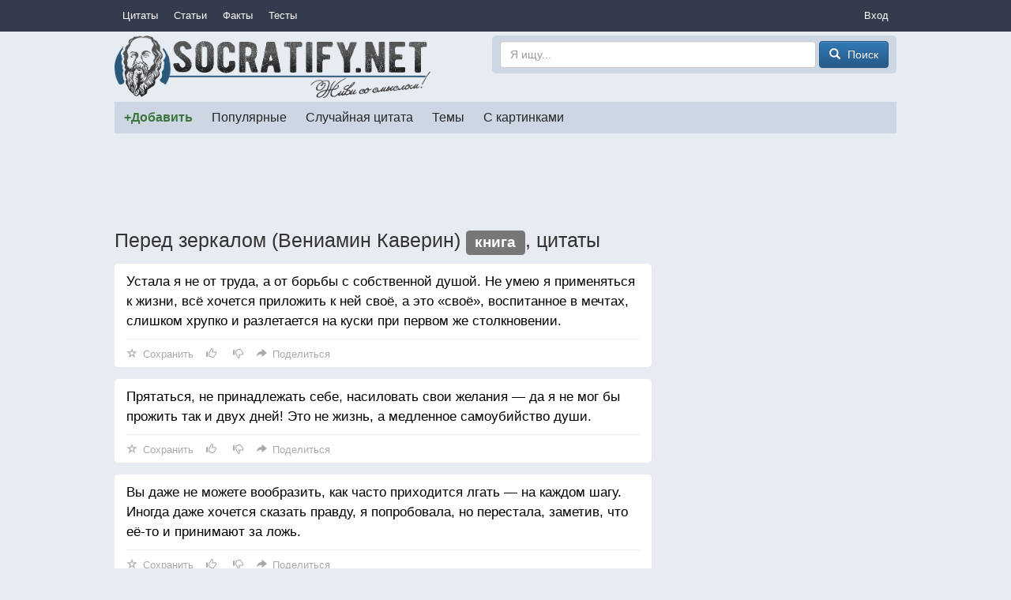

--- FILE ---
content_type: text/html; charset=utf-8
request_url: https://socratify.net/quotes/pered-zerkalom-veniamin-kaverin
body_size: 8909
content:
<!doctype html>
<html>
<head><title>Перед зеркалом (Вениамин Каверин), цитаты ▷ Socratify.Net</title><link rel="canonical" href="https://socratify.net/quotes/pered-zerkalom-veniamin-kaverin"><meta name="description" content="Перед зеркалом (Вениамин Каверин) - цитаты и пословицы, а также комментарии к ним на сайте Socratify.Net в разделе Цитаты из книг"/><meta name="abstract" content="Перед зеркалом (Вениамин Каверин) - цитаты и пословицы, а также комментарии к ним на сайте Socratify.Net в разделе Цитаты из книг"/><meta name="keywords" content="цитаты из книг, Перед зеркалом (Вениамин Каверин), цитаты и пословицы"/><link rel="next" href="https://socratify.net/quotes/pered-zerkalom-veniamin-kaverin/page2"><meta property="og:title" content="Перед зеркалом (Вениамин Каверин), цитаты на Socratify.Net"/>
    <meta property="og:type" content="website"/>
    <meta property="og:site_name" content="Socratify.Net"/><meta charset="utf-8">
    <meta name="viewport" content="width=device-width, initial-scale=1, maximum-scale=1, user-scalable=no">
    <link rel="shortcut icon" href="https://static.socratify.net/favicon.ico" type="image/x-icon">
    <link rel="icon" href="https://static.socratify.net/favicon.ico" type="image/x-icon"><link href="https://static.socratify.net/bundle.min.7bbb5241baf33a937da1fcf1965a681a.css" rel="stylesheet"><script type="application/javascript">window.APP = {"cookie_domain": ".socratify.net", "debug": false, "request_params": {}, "request_url": "https://socratify.net/quotes/pered-zerkalom-veniamin-kaverin", "url_register": "https://socratify.net/auth/registration?url=https://socratify.net/quotes/pered-zerkalom-veniamin-kaverin"};</script>
    <script>
        (function(i,s,o,g,r,a,m){i['GoogleAnalyticsObject']=r;i[r]=i[r]||function(){
        (i[r].q=i[r].q||[]).push(arguments)},i[r].l=1*new Date();a=s.createElement(o),
        m=s.getElementsByTagName(o)[0];a.async=1;a.src=g;m.parentNode.insertBefore(a,m)
        })(window,document,'script','//www.google-analytics.com/analytics.js','ga');
        ga('create', 'UA-47719749-1', 'socratify.net');
    </script>

    <script type="text/javascript">
        (function(pageType, featureFlagsString, referral){
            var max_len = 150;
            ga('set', 'dimension1', pageType);
            if(referral){ga('set', 'dimension2', referral)}
            if(featureFlagsString){ga('set', 'dimension5', featureFlagsString.slice(0, max_len))}
            ga('send', 'pageview');
        })(';quote;category_item;id=732;page=1;sec=book;', null, '');
    </script>
</head>
<body class="h-body"><div class="b-menu-primary">
        <div class="h-container">
            <table width="100%">
                <tr>
                    <td class="h-nowrap h-width-1"><a href="https://socratify.net/quotes" class="b-menu-primary__item">Цитаты</a></td>

                    <td>
                        <div id="js-id-menu-primary" class="h-nowrap"></div>
                    </td>

                    <td class="h-width-1">
                        <div class="dropdown">
                            <div class="dropdown-toggle b-menu-primary__item"
                                 id="dropdownMenuPrimaryAuth" data-toggle="dropdown">Вход</div>
                            <ul class="dropdown-menu dropdown-menu-right" aria-labelledby="dropdownMenuPrimaryAuth"><li><a href="https://socratify.net/auth/login">Вход</a></li><li><a href="https://socratify.net/auth/registration">Регистрация</a></li></ul>
                        </div>
                    </td>
                </tr>
            </table>
        </div>
    </div><div class="h-container"><div class="clearfix b-top-panel">
        <div class="b-header__logo">
            <a href="https://socratify.net/" class="h-no-underline">
                <img src="https://static.socratify.net/socrates-logo1.png">
            </a>
        </div>
        <div class="b-header__logo-right">
            <div class="b-header__search-form">
                <form action="https://socratify.net/quotes/search"
                      method='GET'
                      data-url="https://socratify.net/quotes/category-search-suggest"
                      role="form">
                    <input type="text"
                           id="id-search-input"
                           name="term"
                           value=""
                           placeholder="Я ищу..."
                           class="form-control"
                           maxlength="100">
                    <button type="submit" class="btn btn-primary">
                        <span class="glyphicon glyphicon-search h-glyphicon-14"></span>
                        <span class="b-header__search-form-button-text">Поиск</span>
                    </button>
                </form>
            </div>
        </div>
    </div><div id="js-id-menu-secondary" class="b-menu-secondary"></div>
    

    
<div class="b-adsense__horizontal-top h-mt-15" style=""><script async src="//pagead2.googlesyndication.com/pagead/js/adsbygoogle.js"></script><!-- Adsense Horizontal Top -->
            <ins class="adsbygoogle" style="display:block;" data-ad-client="ca-pub-7774384388808561" data-ad-slot="1773493135" data-ad-format="horizontal"></ins>
            <script>(adsbygoogle = window.adsbygoogle || []).push({});</script></div><div class="h-mt-15"><h1 class="h-mv-0 h-huge-text">Перед зеркалом (Вениамин Каверин) <span class="label label-default">книга</span>, цитаты</h1>

    <div class="b-layout">
        <div class="b-layout__advert h-mt-15">
            <div class="h-mb-15 h-mq-800-or-more" style="width:300px; height:600px;"><script async src="//pagead2.googlesyndication.com/pagead/js/adsbygoogle.js"></script><!-- Adsense Vertical (static) -->
            <ins class="adsbygoogle" style="display:block;" data-ad-client="ca-pub-7774384388808561" data-ad-slot="3938433530" data-ad-format="vertical"></ins>
            <script>(adsbygoogle = window.adsbygoogle || []).push({});</script></div>
            <div class="js-sticky h-mq-800-or-more">
                <div id="id-widget-quote-data-right"></div>
            </div>
        </div>
        <div class="b-layout__content h-mt-15"><div class="b-list-quote2__item "><a href="https://socratify.net/quotes/pered-zerkalom-veniamin-kaverin/76338" class="b-list-quote2__item-text js-quote-text">
                Устала я не от труда, а от борьбы с собственной душой. Не умею я применяться к жизни, всё хочется приложить к ней своё, а это «своё», воспитанное в мечтах, слишком хрупко и разлетается на куски при первом же столкновении.
            </a><div class="b-action__divider"></div>
    <div class="b-action js-item-action" data-fav-enabled="1" data-like-added="" data-like-url-up="https://socratify.net/action/like-up/quote76338" data-like-url-down="https://socratify.net/action/like-down/quote76338" data-share-fb="https://socratify.net/action/share/facebook/quote76338" data-share-vk="https://socratify.net/action/share/vkontakte/quote76338" data-share-ok="https://socratify.net/action/share/odnoklassniki/quote76338" data-share-mr="https://socratify.net/action/share/mailru/quote76338" data-share-tw="https://socratify.net/action/share/twitter/quote76338"></div></div><div class="b-list-quote2__item "><a href="https://socratify.net/quotes/pered-zerkalom-veniamin-kaverin/76381" class="b-list-quote2__item-text js-quote-text">
                Прятаться, не принадлежать себе, насиловать свои желания — да я не мог бы прожить так и двух дней! Это не жизнь, а медленное самоубийство души.
            </a><div class="b-action__divider"></div>
    <div class="b-action js-item-action" data-fav-enabled="1" data-like-added="" data-like-url-up="https://socratify.net/action/like-up/quote76381" data-like-url-down="https://socratify.net/action/like-down/quote76381" data-share-fb="https://socratify.net/action/share/facebook/quote76381" data-share-vk="https://socratify.net/action/share/vkontakte/quote76381" data-share-ok="https://socratify.net/action/share/odnoklassniki/quote76381" data-share-mr="https://socratify.net/action/share/mailru/quote76381" data-share-tw="https://socratify.net/action/share/twitter/quote76381"></div></div><div class="b-list-quote2__item "><a href="https://socratify.net/quotes/pered-zerkalom-veniamin-kaverin/76334" class="b-list-quote2__item-text js-quote-text">
                Вы даже не можете вообразить, как часто приходится лгать — на каждом шагу. Иногда даже хочется сказать правду, я попробовала, но перестала, заметив, что её-то и принимают за ложь.
            </a><div class="b-action__divider"></div>
    <div class="b-action js-item-action" data-fav-enabled="1" data-like-added="" data-like-url-up="https://socratify.net/action/like-up/quote76334" data-like-url-down="https://socratify.net/action/like-down/quote76334" data-share-fb="https://socratify.net/action/share/facebook/quote76334" data-share-vk="https://socratify.net/action/share/vkontakte/quote76334" data-share-ok="https://socratify.net/action/share/odnoklassniki/quote76334" data-share-mr="https://socratify.net/action/share/mailru/quote76334" data-share-tw="https://socratify.net/action/share/twitter/quote76334"></div></div><div class="b-list-quote2__item "><a href="https://socratify.net/quotes/pered-zerkalom-veniamin-kaverin/76335" class="b-list-quote2__item-text js-quote-text">
                «Дом» — это ведь не хозяйство, не «совместное квартирование», как ты говорил, даже не дети. «Дом» — это когда друг от друга ничего не скрывают. Ведь сегодня у нас с тобой — «дом».
            </a><div class="b-action__divider"></div>
    <div class="b-action js-item-action" data-fav-enabled="1" data-like-added="" data-like-url-up="https://socratify.net/action/like-up/quote76335" data-like-url-down="https://socratify.net/action/like-down/quote76335" data-share-fb="https://socratify.net/action/share/facebook/quote76335" data-share-vk="https://socratify.net/action/share/vkontakte/quote76335" data-share-ok="https://socratify.net/action/share/odnoklassniki/quote76335" data-share-mr="https://socratify.net/action/share/mailru/quote76335" data-share-tw="https://socratify.net/action/share/twitter/quote76335"></div></div><div class="b-list-quote2__item "><a href="https://socratify.net/quotes/pered-zerkalom-veniamin-kaverin/76336" class="b-list-quote2__item-text js-quote-text">
                Отец уже на сборном пункте, и хотя он — офицер, мне всё-таки кажется нелепым и необъяснимым, что этот добрый, робкий, всю жизнь страдавший от застенчивости человек будет изо всех сил стараться убивать других людей и что для всех нас это стало теперь самым важным делом на свете.
            </a><div class="b-action__divider"></div>
    <div class="b-action js-item-action" data-fav-enabled="1" data-like-added="" data-like-url-up="https://socratify.net/action/like-up/quote76336" data-like-url-down="https://socratify.net/action/like-down/quote76336" data-share-fb="https://socratify.net/action/share/facebook/quote76336" data-share-vk="https://socratify.net/action/share/vkontakte/quote76336" data-share-ok="https://socratify.net/action/share/odnoklassniki/quote76336" data-share-mr="https://socratify.net/action/share/mailru/quote76336" data-share-tw="https://socratify.net/action/share/twitter/quote76336"></div></div><div class="b-list-quote2__item "><a href="https://socratify.net/quotes/pered-zerkalom-veniamin-kaverin/76337" class="b-list-quote2__item-text js-quote-text">
                И потом она сказала, что, если бы у нее была какая-нибудь страсть, она была бы счастлива, будь это хотя бы ужение рыбы. «Страсть сама по себе счастье, и заглушать её в себе, бороться с ней — что может быть глупее?»
            </a><div class="b-action__divider"></div>
    <div class="b-action js-item-action" data-fav-enabled="1" data-like-added="" data-like-url-up="https://socratify.net/action/like-up/quote76337" data-like-url-down="https://socratify.net/action/like-down/quote76337" data-share-fb="https://socratify.net/action/share/facebook/quote76337" data-share-vk="https://socratify.net/action/share/vkontakte/quote76337" data-share-ok="https://socratify.net/action/share/odnoklassniki/quote76337" data-share-mr="https://socratify.net/action/share/mailru/quote76337" data-share-tw="https://socratify.net/action/share/twitter/quote76337"></div></div><div class="b-list-quote2__item "><a href="https://socratify.net/quotes/pered-zerkalom-veniamin-kaverin/76339" class="b-list-quote2__item-text js-quote-text">
                Часы созданы для того, чтобы не опоздать на лекцию или на свиданье, а ты, глядя на них, думаешь о том, что такое время.
            </a><div class="b-action__divider"></div>
    <div class="b-action js-item-action" data-fav-enabled="1" data-like-added="" data-like-url-up="https://socratify.net/action/like-up/quote76339" data-like-url-down="https://socratify.net/action/like-down/quote76339" data-share-fb="https://socratify.net/action/share/facebook/quote76339" data-share-vk="https://socratify.net/action/share/vkontakte/quote76339" data-share-ok="https://socratify.net/action/share/odnoklassniki/quote76339" data-share-mr="https://socratify.net/action/share/mailru/quote76339" data-share-tw="https://socratify.net/action/share/twitter/quote76339"></div></div><div class="b-list-quote2__item "><a href="https://socratify.net/quotes/pered-zerkalom-veniamin-kaverin/76340" class="b-list-quote2__item-text js-quote-text">
                Мне давно стало ясно, что Вы решились не шутить с жизнью, а победить её, раз уж судьба Вам её подарила.
            </a><div class="b-action__divider"></div>
    <div class="b-action js-item-action" data-fav-enabled="1" data-like-added="" data-like-url-up="https://socratify.net/action/like-up/quote76340" data-like-url-down="https://socratify.net/action/like-down/quote76340" data-share-fb="https://socratify.net/action/share/facebook/quote76340" data-share-vk="https://socratify.net/action/share/vkontakte/quote76340" data-share-ok="https://socratify.net/action/share/odnoklassniki/quote76340" data-share-mr="https://socratify.net/action/share/mailru/quote76340" data-share-tw="https://socratify.net/action/share/twitter/quote76340"></div></div><div class="b-list-quote2__item "><a href="https://socratify.net/quotes/pered-zerkalom-veniamin-kaverin/76341" class="b-list-quote2__item-text js-quote-text">
                Но можно ли найти себя без поисков и, следовательно, без участия сердца?
            </a><div class="b-action__divider"></div>
    <div class="b-action js-item-action" data-fav-enabled="1" data-like-added="" data-like-url-up="https://socratify.net/action/like-up/quote76341" data-like-url-down="https://socratify.net/action/like-down/quote76341" data-share-fb="https://socratify.net/action/share/facebook/quote76341" data-share-vk="https://socratify.net/action/share/vkontakte/quote76341" data-share-ok="https://socratify.net/action/share/odnoklassniki/quote76341" data-share-mr="https://socratify.net/action/share/mailru/quote76341" data-share-tw="https://socratify.net/action/share/twitter/quote76341"></div></div><div class="b-list-quote2__item "><a href="https://socratify.net/quotes/pered-zerkalom-veniamin-kaverin/76342" class="b-list-quote2__item-text js-quote-text">
                Слишком много опыта было и мало счастья. В этом опыте, кстати сказать, таится убеждение, что с годами женщина входит во вкус семейной жизни, а мужчина теряет этот вкус.
            </a><div class="b-action__divider"></div>
    <div class="b-action js-item-action" data-fav-enabled="1" data-like-added="" data-like-url-up="https://socratify.net/action/like-up/quote76342" data-like-url-down="https://socratify.net/action/like-down/quote76342" data-share-fb="https://socratify.net/action/share/facebook/quote76342" data-share-vk="https://socratify.net/action/share/vkontakte/quote76342" data-share-ok="https://socratify.net/action/share/odnoklassniki/quote76342" data-share-mr="https://socratify.net/action/share/mailru/quote76342" data-share-tw="https://socratify.net/action/share/twitter/quote76342"></div></div><div class="b-list-quote2__item "><a href="https://socratify.net/quotes/pered-zerkalom-veniamin-kaverin/76343" class="b-list-quote2__item-text js-quote-text">
                Любовь совсем не абстракция, а такая же вещественность, как голод или жажда! Такая же страсть, как опиум, от которой, говорят, нельзя излечиться.
            </a><div class="b-action__divider"></div>
    <div class="b-action js-item-action" data-fav-enabled="1" data-like-added="" data-like-url-up="https://socratify.net/action/like-up/quote76343" data-like-url-down="https://socratify.net/action/like-down/quote76343" data-share-fb="https://socratify.net/action/share/facebook/quote76343" data-share-vk="https://socratify.net/action/share/vkontakte/quote76343" data-share-ok="https://socratify.net/action/share/odnoklassniki/quote76343" data-share-mr="https://socratify.net/action/share/mailru/quote76343" data-share-tw="https://socratify.net/action/share/twitter/quote76343"></div></div><div class="b-list-quote2__item "><a href="https://socratify.net/quotes/pered-zerkalom-veniamin-kaverin/76344" class="b-list-quote2__item-text js-quote-text">
                Задумываться над тем, зачем ты живёшь, может только человек, у которого есть для этого время.
            </a><div class="b-action__divider"></div>
    <div class="b-action js-item-action" data-fav-enabled="1" data-like-added="" data-like-url-up="https://socratify.net/action/like-up/quote76344" data-like-url-down="https://socratify.net/action/like-down/quote76344" data-share-fb="https://socratify.net/action/share/facebook/quote76344" data-share-vk="https://socratify.net/action/share/vkontakte/quote76344" data-share-ok="https://socratify.net/action/share/odnoklassniki/quote76344" data-share-mr="https://socratify.net/action/share/mailru/quote76344" data-share-tw="https://socratify.net/action/share/twitter/quote76344"></div></div><div class="b-list-quote2__item "><a href="https://socratify.net/quotes/pered-zerkalom-veniamin-kaverin/76345" class="b-list-quote2__item-text js-quote-text">
                Я сижу на берегу подолгу, часами, и забываю обо всём печальном и некрасивом, и думаю, что без красоты человеку нет сил жить. Вам не кажется, что восприятие красоты — не менее сильный инстинкт, чем доброта и сочувствие к людям?
            </a><div class="b-action__divider"></div>
    <div class="b-action js-item-action" data-fav-enabled="1" data-like-added="" data-like-url-up="https://socratify.net/action/like-up/quote76345" data-like-url-down="https://socratify.net/action/like-down/quote76345" data-share-fb="https://socratify.net/action/share/facebook/quote76345" data-share-vk="https://socratify.net/action/share/vkontakte/quote76345" data-share-ok="https://socratify.net/action/share/odnoklassniki/quote76345" data-share-mr="https://socratify.net/action/share/mailru/quote76345" data-share-tw="https://socratify.net/action/share/twitter/quote76345"></div></div><div class="b-list-quote2__item "><a href="https://socratify.net/quotes/pered-zerkalom-veniamin-kaverin/76346" class="b-list-quote2__item-text js-quote-text">
                Впрочем, море я не стала бы писать — и не только потому, что оно слишком красиво. Оно ежеминутно меняется, и останавливать его на холсте — это значит, мне кажется, подменять одно время другим. Ведь у художника своё, особенное время, отличающее его от фотографа, который может сделать моментальный снимок. Нет, при виде моря мне хочется не писать, а летать.
            </a><div class="b-action__divider"></div>
    <div class="b-action js-item-action" data-fav-enabled="1" data-like-added="" data-like-url-up="https://socratify.net/action/like-up/quote76346" data-like-url-down="https://socratify.net/action/like-down/quote76346" data-share-fb="https://socratify.net/action/share/facebook/quote76346" data-share-vk="https://socratify.net/action/share/vkontakte/quote76346" data-share-ok="https://socratify.net/action/share/odnoklassniki/quote76346" data-share-mr="https://socratify.net/action/share/mailru/quote76346" data-share-tw="https://socratify.net/action/share/twitter/quote76346"></div></div><div class="b-list-quote2__item "><a href="https://socratify.net/quotes/pered-zerkalom-veniamin-kaverin/76347" class="b-list-quote2__item-text js-quote-text">
                Жалею ли я? Не знаю. Ведь это был шаг в неизвестность, который привлекал меня именно потому, что, шагая, я не знала, ступлю ли я на твёрдую землю. И не ступила. Не земля у меня под ногами, а плот.
            </a><div class="b-action__divider"></div>
    <div class="b-action js-item-action" data-fav-enabled="1" data-like-added="" data-like-url-up="https://socratify.net/action/like-up/quote76347" data-like-url-down="https://socratify.net/action/like-down/quote76347" data-share-fb="https://socratify.net/action/share/facebook/quote76347" data-share-vk="https://socratify.net/action/share/vkontakte/quote76347" data-share-ok="https://socratify.net/action/share/odnoklassniki/quote76347" data-share-mr="https://socratify.net/action/share/mailru/quote76347" data-share-tw="https://socratify.net/action/share/twitter/quote76347"></div></div><div class="b-list-quote2__item "><a href="https://socratify.net/quotes/pered-zerkalom-veniamin-kaverin/76348" class="b-list-quote2__item-text js-quote-text">
                Надо было с чего-то начинать. Надо было что-то продолжать.
            </a><div class="b-action__divider"></div>
    <div class="b-action js-item-action" data-fav-enabled="1" data-like-added="" data-like-url-up="https://socratify.net/action/like-up/quote76348" data-like-url-down="https://socratify.net/action/like-down/quote76348" data-share-fb="https://socratify.net/action/share/facebook/quote76348" data-share-vk="https://socratify.net/action/share/vkontakte/quote76348" data-share-ok="https://socratify.net/action/share/odnoklassniki/quote76348" data-share-mr="https://socratify.net/action/share/mailru/quote76348" data-share-tw="https://socratify.net/action/share/twitter/quote76348"></div></div><div class="b-list-quote2__item "><a href="https://socratify.net/quotes/pered-zerkalom-veniamin-kaverin/76349" class="b-list-quote2__item-text js-quote-text">
                Конечно, это было отступление, но ведь отступал же и Кутузов.
            </a><div class="b-action__divider"></div>
    <div class="b-action js-item-action" data-fav-enabled="1" data-like-added="" data-like-url-up="https://socratify.net/action/like-up/quote76349" data-like-url-down="https://socratify.net/action/like-down/quote76349" data-share-fb="https://socratify.net/action/share/facebook/quote76349" data-share-vk="https://socratify.net/action/share/vkontakte/quote76349" data-share-ok="https://socratify.net/action/share/odnoklassniki/quote76349" data-share-mr="https://socratify.net/action/share/mailru/quote76349" data-share-tw="https://socratify.net/action/share/twitter/quote76349"></div></div><div class="b-list-quote2__item "><a href="https://socratify.net/quotes/pered-zerkalom-veniamin-kaverin/76350" class="b-list-quote2__item-text js-quote-text">
                В метро, в автобусах я пишу тебе длинные письма, а когда возвращаюсь домой, усталая, трудно взяться за перо.
            </a><div class="b-action__divider"></div>
    <div class="b-action js-item-action" data-fav-enabled="1" data-like-added="" data-like-url-up="https://socratify.net/action/like-up/quote76350" data-like-url-down="https://socratify.net/action/like-down/quote76350" data-share-fb="https://socratify.net/action/share/facebook/quote76350" data-share-vk="https://socratify.net/action/share/vkontakte/quote76350" data-share-ok="https://socratify.net/action/share/odnoklassniki/quote76350" data-share-mr="https://socratify.net/action/share/mailru/quote76350" data-share-tw="https://socratify.net/action/share/twitter/quote76350"></div></div><div class="b-list-quote2__item "><a href="https://socratify.net/quotes/pered-zerkalom-veniamin-kaverin/76351" class="b-list-quote2__item-text js-quote-text">
                Душа засорена бог знает чем, засорялась всю жизнь и продолжает засоряться почти ежедневно. Любовь, как метла, как баба с мокрой тряпкой в руках, трудилась и трудится до седьмого пота, чтобы вымести этот сор. Любовь очищает душу, возвращая её к самопознанию, к способности внутреннего взгляда, без которого смысл жизни уходит между пальцами, как песок.
            </a><div class="b-action__divider"></div>
    <div class="b-action js-item-action" data-fav-enabled="1" data-like-added="" data-like-url-up="https://socratify.net/action/like-up/quote76351" data-like-url-down="https://socratify.net/action/like-down/quote76351" data-share-fb="https://socratify.net/action/share/facebook/quote76351" data-share-vk="https://socratify.net/action/share/vkontakte/quote76351" data-share-ok="https://socratify.net/action/share/odnoklassniki/quote76351" data-share-mr="https://socratify.net/action/share/mailru/quote76351" data-share-tw="https://socratify.net/action/share/twitter/quote76351"></div></div><div class="b-list-quote2__item "><a href="https://socratify.net/quotes/pered-zerkalom-veniamin-kaverin/76352" class="b-list-quote2__item-text js-quote-text">
                Посторонние мысли, как известно, вредны для работы. В особенности когда невозможно сделать их непосторонними или даже главными.
            </a><div class="b-action__divider"></div>
    <div class="b-action js-item-action" data-fav-enabled="1" data-like-added="" data-like-url-up="https://socratify.net/action/like-up/quote76352" data-like-url-down="https://socratify.net/action/like-down/quote76352" data-share-fb="https://socratify.net/action/share/facebook/quote76352" data-share-vk="https://socratify.net/action/share/vkontakte/quote76352" data-share-ok="https://socratify.net/action/share/odnoklassniki/quote76352" data-share-mr="https://socratify.net/action/share/mailru/quote76352" data-share-tw="https://socratify.net/action/share/twitter/quote76352"></div></div><ul class="pager h-nowrap h-mb-30">
            <li class="disabled">
                <a 
                   class="h-pager-button ">
                    <span class="glyphicon glyphicon-arrow-left h-width-16 h-mr-5"></span>
                    <span class="h-mq-459-or-less">Пред.</span>
                    <span class="h-mq-460-or-more">Предыдущая</span>
                </a>
            </li>
            <li >
                <a href="https://socratify.net/quotes/pered-zerkalom-veniamin-kaverin/page2"
                   class="h-pager-button h-bold">
                    <span class="h-mq-459-or-less">След.</span>
                    <span class="h-mq-460-or-more">Следующая</span>
                    <span class="glyphicon glyphicon-arrow-right h-width-16 h-ml-5"></span>
                </a>
            </li>
        </ul></div>
    </div>

    <div class="h-mt-20 h-mq-799-or-less"><div id="id-widget-quote-data-bottom"></div></div>
    <div class="h-mt-20"><div id="id-widget-popular_content"></div></div><div class="h-mt-15"><div class="h-bg-white h-pv-10 h-ph-15">
        <b class="h-font-125-percents h-mr-15">САМЫЕ ПОПУЛЯРНЫЕ ТЕМЫ</b>
            <a href="https://socratify.net/quotes/tag/zhadnost" class="h-mr-10" style="font-size: 1.0em">жадность</a>
        
            <a href="https://socratify.net/quotes/tag/zhazhda" class="h-mr-10" style="font-size: 1.0em">жажда</a>
        
            <a href="https://socratify.net/quotes/tag/zhalost" class="h-mr-10" style="font-size: 1.0em">жалость</a>
        
            <a href="https://socratify.net/quotes/tag/zhara" class="h-mr-10" style="font-size: 1.0em">жара</a>
        
            <a href="https://socratify.net/quotes/tag/zhelanie" class="h-mr-10" style="font-size: 1.0em">желание</a>
        
            <a href="https://socratify.net/quotes/tag/zhelezo" class="h-mr-10" style="font-size: 1.0em">железо</a>
        
            <a href="https://socratify.net/quotes/tag/zheludok" class="h-mr-10" style="font-size: 1.0em">желудок</a>
        
            <a href="https://socratify.net/quotes/tag/zhena" class="h-mr-10" style="font-size: 1.0em">жена</a>
        
            <a href="https://socratify.net/quotes/tag/zhenshchina" class="h-mr-10" style="font-size: 1.0em">женщина</a>
        
            <a href="https://socratify.net/quotes/tag/zhertva" class="h-mr-10" style="font-size: 1.0em">жертва</a>
        
            <a href="https://socratify.net/quotes/tag/zhestokost" class="h-mr-10" style="font-size: 1.0em">жестокость</a>
        
            <a href="https://socratify.net/quotes/tag/zhivotnoe" class="h-mr-10" style="font-size: 1.0em">животное</a>
        
            <a href="https://socratify.net/quotes/tag/zhivotnye" class="h-mr-10" style="font-size: 1.0em">животные</a>
        
            <a href="https://socratify.net/quotes/tag/zhiznenno" class="h-mr-10" style="font-size: 1.0em">жизненно</a>
        
            <a href="https://socratify.net/quotes/tag/zhiznennoe" class="h-mr-10" style="font-size: 1.0em">жизненное</a>
        
            <a href="https://socratify.net/quotes/tag/zavisimost" class="h-mr-10" style="font-size: 1.0em">зависимость</a>
        
            <a href="https://socratify.net/quotes/tag/zavist" class="h-mr-10" style="font-size: 1.0em">зависть</a>
        
            <a href="https://socratify.net/quotes/tag/zavtra" class="h-mr-10" style="font-size: 1.0em">завтра</a>
        
            <a href="https://socratify.net/quotes/tag/zavtrak" class="h-mr-10" style="font-size: 1.0em">завтрак</a>
        
            <a href="https://socratify.net/quotes/tag/zakliuchionnyi" class="h-mr-10" style="font-size: 1.0em">заключённый</a>
        
            <a href="https://socratify.net/quotes/tag/zakon" class="h-mr-10" style="font-size: 1.0em">закон</a>
        
            <a href="https://socratify.net/quotes/tag/zamok" class="h-mr-10" style="font-size: 1.0em">замок</a>
        
            <a href="https://socratify.net/quotes/tag/zaniatie" class="h-mr-10" style="font-size: 1.0em">занятие</a>
        
            <a href="https://socratify.net/quotes/tag/zapakh" class="h-mr-10" style="font-size: 1.0em">запах</a>
        
            <a href="https://socratify.net/quotes/tag/zapret" class="h-mr-10" style="font-size: 1.0em">запрет</a>
        
            <a href="https://socratify.net/quotes/tag/zarplata" class="h-mr-10" style="font-size: 1.0em">зарплата</a>
        
            <a href="https://socratify.net/quotes/tag/zaria" class="h-mr-10" style="font-size: 1.0em">заря</a>
        
            <a href="https://socratify.net/quotes/tag/zasluga" class="h-mr-10" style="font-size: 1.0em">заслуга</a>
        
            <a href="https://socratify.net/quotes/tag/zashchita" class="h-mr-10" style="font-size: 1.0em">защита</a>
        
            <a href="https://socratify.net/quotes/tag/zvezda" class="h-mr-10" style="font-size: 1.0em">звезда</a>
        
            <a href="https://socratify.net/quotes/tag/zvonok" class="h-mr-10" style="font-size: 1.0em">звонок</a>
        
            <a href="https://socratify.net/quotes/tag/zdorove" class="h-mr-10" style="font-size: 1.0em">здоровье</a>
        
            <a href="https://socratify.net/quotes/tag/zemlia" class="h-mr-10" style="font-size: 1.0em">земля</a>
        
            <a href="https://socratify.net/quotes/tag/zerkalo" class="h-mr-10" style="font-size: 1.0em">зеркало</a>
        
            <a href="https://socratify.net/quotes/tag/zima" class="h-mr-10" style="font-size: 1.0em">зима</a>
        
            <a href="https://socratify.net/quotes/tag/zlo" class="h-mr-10" style="font-size: 1.0em">зло</a>
        
            <a href="https://socratify.net/quotes/tag/zloba" class="h-mr-10" style="font-size: 1.0em">злоба</a>
        
            <a href="https://socratify.net/quotes/tag/zlodei" class="h-mr-10" style="font-size: 1.0em">злодей</a>
        
            <a href="https://socratify.net/quotes/tag/zlost" class="h-mr-10" style="font-size: 1.0em">злость</a>
        
            <a href="https://socratify.net/quotes/tag/zmeia" class="h-mr-10" style="font-size: 1.0em">змея</a>
        
            <a href="https://socratify.net/quotes/tag/znakomstvo" class="h-mr-10" style="font-size: 1.0em">знакомство</a>
        
            <a href="https://socratify.net/quotes/tag/znakomyi" class="h-mr-10" style="font-size: 1.0em">знакомый</a>
        
            <a href="https://socratify.net/quotes/tag/znanie-2" class="h-mr-10" style="font-size: 1.0em">знание</a>
        
            <a href="https://socratify.net/quotes/tag/znachenie" class="h-mr-10" style="font-size: 1.0em">значение</a>
        
            <a href="https://socratify.net/quotes/tag/zoloto" class="h-mr-10" style="font-size: 1.0em">золото</a>
        
            <a href="https://socratify.net/quotes/tag/zrelishche" class="h-mr-10" style="font-size: 1.0em">зрелище</a>
        
            <a href="https://socratify.net/quotes/tag/zrelost" class="h-mr-10" style="font-size: 1.0em">зрелость</a>
        
            <a href="https://socratify.net/quotes/tag/zrenie" class="h-mr-10" style="font-size: 1.0em">зрение</a>
        
            <a href="https://socratify.net/quotes/tag/zritel" class="h-mr-10" style="font-size: 1.0em">зритель</a>
        
            <a href="https://socratify.net/quotes/tag/zub" class="h-mr-10" style="font-size: 1.0em">зуб</a>
        </div></div></div><hr style="border-color:#d3d3d3;"><ol class="breadcrumb h-mb-0 h-no-text-overflow"
        itemtype="http://schema.org/SiteNavigationElement"
        itemscope="itemscope"
        style="background-color: inherit;">
        <li typeof="v:Breadcrumb">
            <a href="https://socratify.net/" rel="v:url" property="v:title">Главная</a>
        </li><li typeof="v:Breadcrumb">
                    <a href="https://socratify.net/quotes/pered-zerkalom-veniamin-kaverin" rel="v:url" property="v:title">❤❤❤ Перед зеркалом (Вениамин Каверин) — 50 цитат</a>
                </li></ol><footer class="b-footer text-center">
        <div>
            <a href="https://socratify.net/rules" rel="nofollow">Правила</a>
        </div>
        <div class="h-mt-5">
            <a href="https://socratify.net/privacy" rel="nofollow">Конфиденциальность</a>
        </div>
        <div class="h-mt-5">
            <a href="https://socratify.net/quotes/latest">Последние цитаты</a>
        </div><div class="h-mt-5">
                <i class="h-icon icon-reformal h-va-middle"></i>
                <a href="http://socratify.reformal.ru/"
                   target="_blank"
                   rel="nofollow"
                   onclick="ga_push_event('External link', 'click_reformal')">
                    Отзывы и предложения
                </a>
            </div><div class="h-mt-5">
                <i class="h-icon icon-facebook h-va-middle"></i>
                <a href="https://www.facebook.com/socratify"
                   target="_blank"
                   rel="nofollow"
                   onclick="ga_push_event('External link', 'click_facebook')">
                    Facebook
                </a>
            </div><div class="h-mt-5">
                <i class="h-icon icon-vkontakte h-va-middle"></i>
                <a href="http://vk.com/socratify_net"
                   target="_blank"
                   rel="nofollow"
                   onclick="ga_push_event('External link', 'click_vkontakte')">
                    Вконтакте
                </a>
            </div><div class="h-mt-20 h-mb-20">
            2026 &copy; Socratify.Net, Сократифай
            <span class="h-color-grey h-ml-20 h-nowrap">245 тыс. цитат и пословиц</span>
        </div>
    </footer></div>
<script defer src="https://static.cloudflareinsights.com/beacon.min.js/vcd15cbe7772f49c399c6a5babf22c1241717689176015" integrity="sha512-ZpsOmlRQV6y907TI0dKBHq9Md29nnaEIPlkf84rnaERnq6zvWvPUqr2ft8M1aS28oN72PdrCzSjY4U6VaAw1EQ==" data-cf-beacon='{"version":"2024.11.0","token":"9553f61fe7c84a2c803e7a289978c41a","r":1,"server_timing":{"name":{"cfCacheStatus":true,"cfEdge":true,"cfExtPri":true,"cfL4":true,"cfOrigin":true,"cfSpeedBrain":true},"location_startswith":null}}' crossorigin="anonymous"></script>
</body><script type="text/javascript" src="https://static.socratify.net/bundle.min.0ff06adcf0ccf7e598ec864ce3b7ef95.js"></script>
    <script type="text/javascript" data-qa="csrf-token">
        $(document).ready(function(){
            (function($, token){
                $.ajaxSetup({
                    beforeSend: function(xhr, settings) {
                        if (!/^(GET|HEAD|OPTIONS|TRACE)$/i.test(settings.type)) {
                            xhr.setRequestHeader('X-CSRFToken', token);
                        }
                    }
                });
            })(jQuery, 'de1cb496-97a2-4ec6-88c8-8477f6040a8a');
        });
    </script>
<script type="text/javascript">
        $(document).ready(function(){
            MenuPrimary.handle({
                id: 'js-id-menu-primary',
                items: [{"text": "\u0421\u0442\u0430\u0442\u044c\u0438", "url": "https://socratify.net/articles"}, {"text": "\u0424\u0430\u043a\u0442\u044b", "url": "https://socratify.net/fact"}, {"text": "\u0422\u0435\u0441\u0442\u044b", "url": "https://socratify.net/quiz"}],
                text: 'Еще'
            });
        });
    </script><script type="text/javascript">
            $(document).ready(function(){
                MenuSecondary.handle({
                    id: 'js-id-menu-secondary',
                    items: [{"active": false, "cls": "b-menu-secondary__item-unique-add-quote", "text": "+\u0414\u043e\u0431\u0430\u0432\u0438\u0442\u044c", "url": "https://socratify.net/quotes/create"}, {"active": false, "cls": null, "text": "\u041f\u043e\u043f\u0443\u043b\u044f\u0440\u043d\u044b\u0435", "url": "https://socratify.net/quotes/best"}, {"active": false, "cls": null, "text": "\u0421\u043b\u0443\u0447\u0430\u0439\u043d\u0430\u044f \u0446\u0438\u0442\u0430\u0442\u0430", "url": "https://socratify.net/quotes/random"}, {"active": false, "cls": null, "text": "\u0422\u0435\u043c\u044b", "url": "https://socratify.net/quotes/tags"}, {"active": false, "cls": null, "text": "\u0421 \u043a\u0430\u0440\u0442\u0438\u043d\u043a\u0430\u043c\u0438", "url": "https://socratify.net/quotes/with-images"}],
                    text: 'Еще'
                });
            });
        </script><script type="text/javascript" data-qa="top-panel-desktop">
        $(document).ready(function(){
            (function($, input_id){
                var $input = $('#' + input_id);

                $input.typeahead({
                    ajax: {
                        url: $input.closest('form').data('url'),
                        timeout: 300,
                        triggerLength: 3
                    },
                    valueField: 'url',
                    displayField: 'name',
                    matcher: function(item) {return true},
                    onSelect: function(item) {
                        $input.val('');
                        window.location = item.value;
                    }
                });

                $input.closest('form').submit(function(){
                    var input_val = $.trim($input.val()) || "";
                    if (input_val.length < 3) {return false;}
                });
            })(jQuery, 'id-search-input');
        });
    </script>
    <script type="text/javascript">
        $(document).ready(function() {
            (function(){
                ItemAction.handle(
                    {
                        action: 'js-item-action',
                        favorite: 'js-item-action-fav',
                        like: 'js-item-action-like',
                        dislike: 'js-item-action-dislike',
                        main: 'js-item-action-main-page',
                        share_block: 'js-item-action-share-block',
                        share_toggle: 'js-item-action-share-toggle',
                        share_content: 'js-item-action-share-content'
                    },
                    {
                        edit: 'редактировать',
                        favorite: 'Сохранить',
                        share: 'Поделиться'
                    }
                );
            })();
        });
    </script>

    <script type="text/javascript">
        $(document).ready(function(){
            (function($, class_text, text){
                var class_trigger = 'js-quote-text-show-all';

                $.each($('.' + class_text), function(i, item){
                    var $item = $(item);

                    if ($item.prop('scrollHeight') > $item.prop('offsetHeight')) {
                        $item.css('position', 'relative');
                        $item.append(
                            $('<div/>')
                                .addClass(class_trigger)
                                .addClass('b-list-quote2__item-text-show-all')
                                .text(text)
                                .prepend('<span class="caret"></span>&nbsp;')
                        )
                    }
                });

                $('body').delegate(
                    '.' + class_trigger,
                    'click',
                    function(ev) {
                        ev.preventDefault();

                        var $trigger = $(ev.currentTarget);
                        var $text = $trigger.closest('.' + class_text);

                        $trigger.remove();
                        $text.css('max-height', 'none');
                    }
                )
            })(jQuery, 'js-quote-text', 'раскрыть');
        });
    </script>
    <script type="text/javascript">
        $(document).ready(function(){
            (function($, id_block, url_ajax){
                var $block = $('#' + id_block);

                if ($block.is(':visible')) {
                    $.ajax({
                        url: url_ajax,
                        success: function(html) {
                            $block.html(html);
                            $('body').trigger('sticky_kit:recalc');
                        }
                    });
                }
            })(jQuery, 'id-widget-popular_content', 'https://socratify.net/widget/popular-content');
        });
    </script>
    <script type="text/javascript">
        $(document).ready(function(){
            (function($, id_block, url_ajax){
                var $block = $('#' + id_block);

                if ($block.is(':visible')) {
                    $.ajax({
                        url: url_ajax,
                        success: function(html) {
                            $block.html(html);
                            $('body').trigger('sticky_kit:recalc');
                        }
                    });
                }
            })(jQuery, 'id-widget-quote-data-right', 'https://socratify.net/widget/quote-data');
        });
    </script>
    <script type="text/javascript">
        $(document).ready(function(){
            (function($, id_block, url_ajax){
                var $block = $('#' + id_block);

                if ($block.is(':visible')) {
                    $.ajax({
                        url: url_ajax,
                        success: function(html) {
                            $block.html(html);
                            $('body').trigger('sticky_kit:recalc');
                        }
                    });
                }
            })(jQuery, 'id-widget-quote-data-bottom', 'https://socratify.net/widget/quote-data');
        });
    </script>
    <script type="text/javascript">
        $(document).ready(function(){
            (function($, class_sticky){
                var $elem = $('.' + class_sticky),
                    $block = $('.b-layout__advert'),
                    $block_parent = $('.b-layout'),
                    $block_content = $('.b-layout__content'),
                    class_initialized = 'js-sticky-initialized',
                    $spacer = $('<div class="js-sticky-spacer" />');

                $spacer.insertAfter($elem);

                var stick_unstick = function() {
                    var height_content = $block_content.height();
                    var height_block = $block.height();

                    if ($block.css('margin-top')) {
                        height_block += parseInt($block.css('margin-top'));
                    }

                    if ($elem.is(':visible') && height_content > height_block) {
                        if (!$elem.hasClass(class_initialized)) {
                            $elem.stick_in_parent({
                                parent: $block_parent,
                                spacer: $spacer,
                                offset_top: 10
                            });
                            $elem.addClass(class_initialized);
                        }
                    } else {
                        $elem.trigger('sticky_kit:detach');
                        $elem.removeClass(class_initialized);
                    }
                };

                stick_unstick();
                $(window).resize(stick_unstick);
                setTimeout(stick_unstick, 1500);
            })(jQuery, 'js-sticky');
        });
    </script></html>

--- FILE ---
content_type: text/html; charset=utf-8
request_url: https://socratify.net/widget/popular-content
body_size: 1664
content:
<div class="clearfix"><div class="b-list-article"><a href="https://socratify.net/articles/vysokii-vozrast-v-iarkikh-tsvetakh"
               class="b-list-article__image">
                <img
                     src="https://static.socratify.net/1p.png"
                         data-src="https://img6.socratify.net/8d5573da4b0273a0e9_300x300.jpg"
                         class="lazy"
                     alt=" ">
            </a><a href="https://socratify.net/articles/vysokii-vozrast-v-iarkikh-tsvetakh" class="b-list-article__info">
            <div class="b-list-article__info-title">
                <div><h3>&#34;Высокий&#34; возраст в ярких цветах</h3></div>
            </div><div class="b-list-article__info-preface">
                    <div><div>Вы только посмотрите на этих ярких старичков!</div></div>
                </div></a>
    </div><div class="b-list-article"><a href="https://socratify.net/articles/ty-ne-ty-kogda-goloden"
               class="b-list-article__image">
                <img
                     src="https://static.socratify.net/1p.png"
                         data-src="https://img8.socratify.net/da037f0a65b963c4b5_300x200.jpg"
                         class="lazy"
                     alt=" ">
            </a><a href="https://socratify.net/articles/ty-ne-ty-kogda-goloden" class="b-list-article__info">
            <div class="b-list-article__info-title">
                <div><h3>Ты не ты, когда голоден</h3></div>
            </div><div class="b-list-article__info-preface">
                    <div><div>Уникальная подборка смешных карапузов с едой! 
Ты должен их увидеть!</div></div>
                </div></a>
    </div><div class="b-list-article"><a href="https://socratify.net/articles/brius-li-genii-ushedshii-tak-rano"
               class="b-list-article__image">
                <img
                     src="https://static.socratify.net/1p.png"
                         data-src="https://img4.socratify.net/7a70c145c2b61069b9_300x225.jpg"
                         class="lazy"
                     alt=" ">
            </a><a href="https://socratify.net/articles/brius-li-genii-ushedshii-tak-rano" class="b-list-article__info">
            <div class="b-list-article__info-title-big">
                <div><h3>Брюс Ли - гений, ушедший так рано</h3></div>
            </div></a>
    </div><div class="b-list-article"><a href="https://socratify.net/articles/sovremennyi-vertep-bet-vse-rekordy-po-prodazham"
               class="b-list-article__image">
                <img
                     src="https://static.socratify.net/1p.png"
                         data-src="https://img3.socratify.net/751d07dd26478d402a_300x169.jpg"
                         class="lazy"
                     alt=" ">
            </a><a href="https://socratify.net/articles/sovremennyi-vertep-bet-vse-rekordy-po-prodazham" class="b-list-article__info">
            <div class="b-list-article__info-title">
                <div><h3>Современный Вертеп бьет все рекорды по продажам!</h3></div>
            </div><div class="b-list-article__info-preface">
                    <div><div>Посмотрите, как бы выглядел Вертеп в 2016 году.</div></div>
                </div></a>
    </div><div class="b-list-article"><a href="https://socratify.net/articles/predstavleniia-malenkikh-detei-o-tom-chto-zhe-takoe-liubov"
               class="b-list-article__image">
                <img
                     src="https://static.socratify.net/1p.png"
                         data-src="https://img4.socratify.net/1f1afc4af9c8c10a28_300x180.jpg"
                         class="lazy"
                     alt=" ">
            </a><a href="https://socratify.net/articles/predstavleniia-malenkikh-detei-o-tom-chto-zhe-takoe-liubov" class="b-list-article__info">
            <div class="b-list-article__info-title-big">
                <div><h3>Представления маленьких детей о том, что же такое Любовь</h3></div>
            </div></a>
    </div><div class="b-list-article"><a href="https://socratify.net/articles/tsitaty-velikogo-konfutsiia"
               class="b-list-article__image">
                <img
                     src="https://static.socratify.net/1p.png"
                         data-src="https://img3.socratify.net/823abd3e531f30300d_300x172.jpg"
                         class="lazy"
                     alt=" ">
            </a><a href="https://socratify.net/articles/tsitaty-velikogo-konfutsiia" class="b-list-article__info">
            <div class="b-list-article__info-title">
                <div><h3>Цитаты Великого Конфуция</h3></div>
            </div><div class="b-list-article__info-preface">
                    <div><div>Не делай человеку того, чего не желаешь себе.</div></div>
                </div></a>
    </div><div class="b-list-quiz"><a href="https://socratify.net/quiz/3"
           class="b-list-quiz__no-image">
            <img
                 src="https://static.socratify.net/1p.png"
                     data-src="https://static.socratify.net/quiz_no_image.png"
                     class="lazy"
                 alt=" ">
        </a>

        <a href="https://socratify.net/quiz/3" class="b-list-quiz__info">
            <div class="b-list-quiz__info-title">
                <div><h3>Города мира</h3></div>
            </div>

            <div class="b-list-quiz__info-test">
                <div><div>тест</div></div>
            </div>
        </a>
    </div><div class="b-list-article"><a href="https://socratify.net/articles/45-zhiznennykh-urokov-napisannykh-90-letnei-zhenshchinoi"
               class="b-list-article__image">
                <img
                     src="https://static.socratify.net/1p.png"
                         data-src="https://img4.socratify.net/f0893daa2c47dc25cf_300x152.jpg"
                         class="lazy"
                     alt=" ">
            </a><a href="https://socratify.net/articles/45-zhiznennykh-urokov-napisannykh-90-letnei-zhenshchinoi" class="b-list-article__info">
            <div class="b-list-article__info-title-big">
                <div><h3>45 жизненных уроков, написанных 90 летней женщиной</h3></div>
            </div></a>
    </div><div class="b-list-article"><a href="https://socratify.net/articles/mamam-i-papam-na-kazhdyi-den"
               class="b-list-article__image">
                <img
                     src="https://static.socratify.net/1p.png"
                         data-src="https://img5.socratify.net/f3a152251d927275e5_300x207.jpg"
                         class="lazy"
                     alt=" ">
            </a><a href="https://socratify.net/articles/mamam-i-papam-na-kazhdyi-den" class="b-list-article__info">
            <div class="b-list-article__info-title">
                <div><h3>Мамам и Папам на каждый день</h3></div>
            </div><div class="b-list-article__info-preface">
                    <div><div>Прислушивайтесь, наблюдайте и любите своих малышей!</div></div>
                </div></a>
    </div><div class="b-list-article"><a href="https://socratify.net/articles/atlas-krasoty"
               class="b-list-article__image">
                <img
                     src="https://static.socratify.net/1p.png"
                         data-src="https://img7.socratify.net/2c2d6f16c2548a2fb2_300x200.jpg"
                         class="lazy"
                     alt=" ">
            </a><a href="https://socratify.net/articles/atlas-krasoty" class="b-list-article__info">
            <div class="b-list-article__info-title">
                <div><h3>Атлас красоты</h3></div>
            </div><div class="b-list-article__info-preface">
                    <div><div>Осторожно! Собрана красота со всего мира.</div></div>
                </div></a>
    </div><div class="b-list-article"><a href="https://socratify.net/articles/mat-sdelala-neveroiatnye-snimki-dvukh-detei-s-ikh-zhivotnymi-na-ferme"
               class="b-list-article__image">
                <img
                     src="https://static.socratify.net/1p.png"
                         data-src="https://img5.socratify.net/95bc4d74e6e0615bea_300x224.jpg"
                         class="lazy"
                     alt=" ">
            </a><a href="https://socratify.net/articles/mat-sdelala-neveroiatnye-snimki-dvukh-detei-s-ikh-zhivotnymi-na-ferme" class="b-list-article__info">
            <div class="b-list-article__info-title-big">
                <div><h3>Мать сделала невероятные снимки двух детей с их животными на ферме</h3></div>
            </div></a>
    </div><div class="b-list-article"><a href="https://socratify.net/articles/vstrechaite-10-interesnykh-filmov-i-podumat-i-poplakat-i-posmeiatsia"
               class="b-list-article__image">
                <img
                     src="https://static.socratify.net/1p.png"
                         data-src="https://img4.socratify.net/17a2955897b2db4e76_300x225.jpg"
                         class="lazy"
                     alt=" ">
            </a><a href="https://socratify.net/articles/vstrechaite-10-interesnykh-filmov-i-podumat-i-poplakat-i-posmeiatsia" class="b-list-article__info">
            <div class="b-list-article__info-title-big">
                <div><h3>Встречайте 10 интересных фильмов! И подумать, и поплакать, и посмеяться</h3></div>
            </div></a>
    </div></div>

    <script type="text/javascript">
        $(document).ready(function(){
            $('body').trigger('inserted_ajax_content');
            $('body').trigger('scroll');
        });
    </script>

--- FILE ---
content_type: text/html; charset=utf-8
request_url: https://socratify.net/widget/quote-data
body_size: 401
content:
<div class="b-widget-quote-data">
        <a href="https://socratify.net/quotes/best" class="b-widget-quote-data__item b-widget-quote-data__item-static">
            <button class="btn btn-block btn-lg btn-success">
                <span class="glyphicon glyphicon-heart h-width-16 h-mr-5"></span>
                Лучшие цитаты
            </button>
        </a>
        <a href="https://socratify.net/quotes/random" class="b-widget-quote-data__item b-widget-quote-data__item-static">
            <button class="btn btn-block btn-lg btn-success">
                <span class="glyphicon glyphicon-random h-width-16 h-mr-5"></span>
                Случайная цитата
            </button>
        </a><a href="https://socratify.net/quotes/dzhordzh-bernard-shou" class="b-widget-quote-data__item b-widget-quote-data__item-hover b-widget-quote-data__divider-vertical">
                <div class="b-widget-quote-data__item-image">
                    <img data-src="https://img7.socratify.net/077dc43ad5a5daf689_150x118.jpg" class="img-thumbnail lazy">
                </div>
                <div class="b-widget-quote-data__item-data">
                    <b>Джордж Бернард Шоу</b><br>
                    <div class="h-mt-10 h-nowrap">445 цитат</div>
                </div>
            </a><a href="https://socratify.net/quotes/bendzhamin-franklin" class="b-widget-quote-data__item b-widget-quote-data__item-hover b-widget-quote-data__divider-vertical">
                <div class="b-widget-quote-data__item-image">
                    <img data-src="https://static.socratify.net/img_fs/1/62_81ccc8ce_150x188.jpg" class="img-thumbnail lazy">
                </div>
                <div class="b-widget-quote-data__item-data">
                    <b>Бенджамин Франклин</b><br>
                    <div class="h-mt-10 h-nowrap">205 цитат</div>
                </div>
            </a><a href="https://socratify.net/quotes/erikh-mariia-remark" class="b-widget-quote-data__item b-widget-quote-data__item-hover b-widget-quote-data__divider-vertical">
                <div class="b-widget-quote-data__item-image">
                    <img data-src="https://img4.socratify.net/c4736991a5d7dc5b35_150x126.jpg" class="img-thumbnail lazy">
                </div>
                <div class="b-widget-quote-data__item-data">
                    <b>Эрих Мария Ремарк</b><br>
                    <div class="h-mt-10 h-nowrap">257 цитат</div>
                </div>
            </a><a href="https://socratify.net/quotes/stas-iankovskii" class="b-widget-quote-data__item b-widget-quote-data__item-hover b-widget-quote-data__divider-vertical">
                <div class="b-widget-quote-data__item-image">
                    <img data-src="https://static.socratify.net/img_fs/1/43_8388fb00_150x196.jpg" class="img-thumbnail lazy">
                </div>
                <div class="b-widget-quote-data__item-data">
                    <b>Стас Янковский</b><br>
                    <div class="h-mt-10 h-nowrap">346 цитат</div>
                </div>
            </a></div>

    <script type="text/javascript">
        $(document).ready(function(){
            $('body').trigger('inserted_ajax_content');
            $('body').trigger('scroll');
        });
    </script>

--- FILE ---
content_type: text/html; charset=utf-8
request_url: https://www.google.com/recaptcha/api2/aframe
body_size: 247
content:
<!DOCTYPE HTML><html><head><meta http-equiv="content-type" content="text/html; charset=UTF-8"></head><body><script nonce="Er7qpduwXa5moBwCy8g_1w">/** Anti-fraud and anti-abuse applications only. See google.com/recaptcha */ try{var clients={'sodar':'https://pagead2.googlesyndication.com/pagead/sodar?'};window.addEventListener("message",function(a){try{if(a.source===window.parent){var b=JSON.parse(a.data);var c=clients[b['id']];if(c){var d=document.createElement('img');d.src=c+b['params']+'&rc='+(localStorage.getItem("rc::a")?sessionStorage.getItem("rc::b"):"");window.document.body.appendChild(d);sessionStorage.setItem("rc::e",parseInt(sessionStorage.getItem("rc::e")||0)+1);localStorage.setItem("rc::h",'1769141288388');}}}catch(b){}});window.parent.postMessage("_grecaptcha_ready", "*");}catch(b){}</script></body></html>

--- FILE ---
content_type: text/plain
request_url: https://www.google-analytics.com/j/collect?v=1&_v=j102&a=1501163992&t=pageview&_s=1&dl=https%3A%2F%2Fsocratify.net%2Fquotes%2Fpered-zerkalom-veniamin-kaverin&ul=en-us%40posix&dt=%D0%9F%D0%B5%D1%80%D0%B5%D0%B4%20%D0%B7%D0%B5%D1%80%D0%BA%D0%B0%D0%BB%D0%BE%D0%BC%20(%D0%92%D0%B5%D0%BD%D0%B8%D0%B0%D0%BC%D0%B8%D0%BD%20%D0%9A%D0%B0%D0%B2%D0%B5%D1%80%D0%B8%D0%BD)%2C%20%D1%86%D0%B8%D1%82%D0%B0%D1%82%D1%8B%20%E2%96%B7%20Socratify.Net&sr=1280x720&vp=1280x720&_u=YEBAAAABAAAAACAAI~&jid=1623136425&gjid=507673423&cid=1346643343.1769141287&tid=UA-47719749-1&_gid=1701875404.1769141287&_r=1&_slc=1&cd1=%3Bquote%3Bcategory_item%3Bid%3D732%3Bpage%3D1%3Bsec%3Dbook%3B&z=1586339846
body_size: -450
content:
2,cG-1HP7KFRTMV